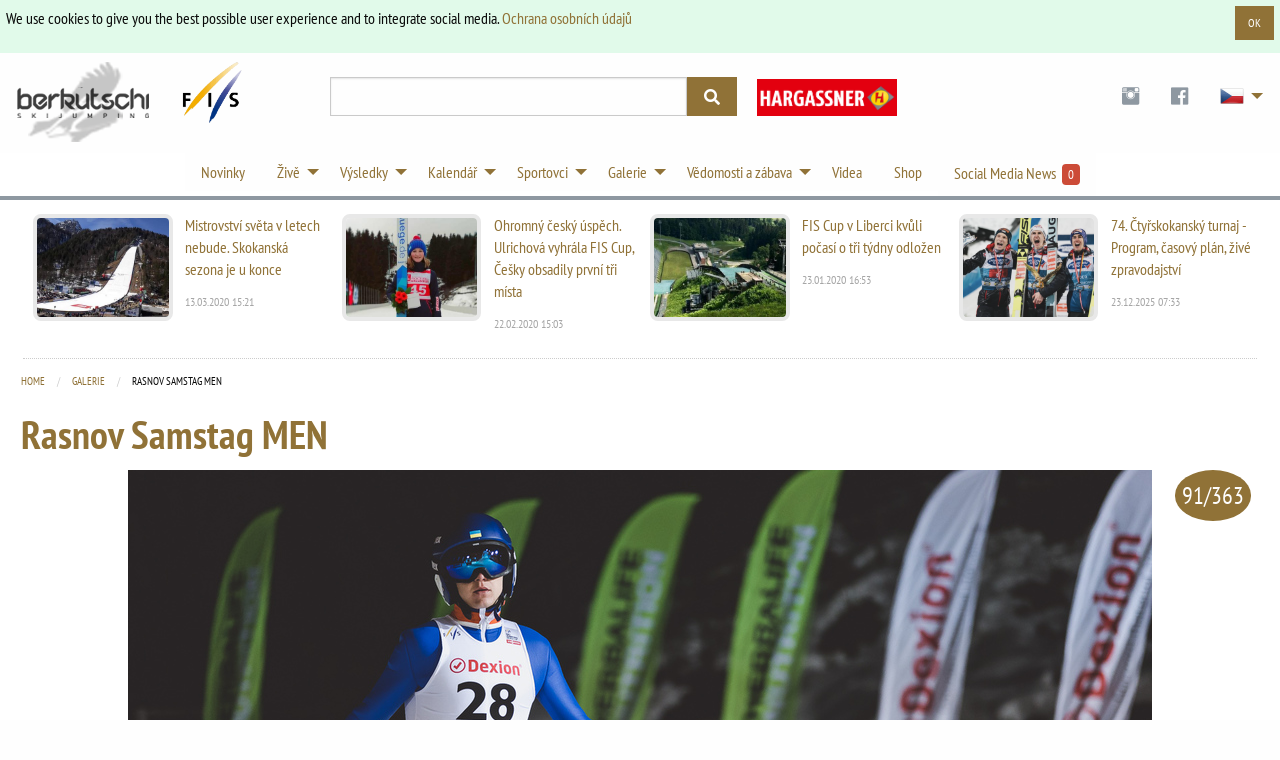

--- FILE ---
content_type: text/html; charset=utf-8
request_url: https://berkutschi.com/cz/front/galleries/rasnov-samstag-men?page=7
body_size: 7780
content:
<!doctype html>
<!--[if lt IE 8]>
  <html class="no-js ie7 oldie" lang="en"> <![endif]-->
<!--[if IE 8]>
  <html class="no-js ie8 oldie" lang="en"> <![endif]-->
<!--[if IE 9]>
  <html class="no-js ie9 oldie" lang="en"> <![endif]-->
<!--[if gt IE 9]><!-->
<html class="no-js" lang="en"> <!--<![endif]-->
  <head>
    <!-- Google Tag Manager -->
    <script>(function(w,d,s,l,i){w[l]=w[l]||[];w[l].push({'gtm.start':
    new Date().getTime(),event:'gtm.js'});var f=d.getElementsByTagName(s)[0],
    j=d.createElement(s),dl=l!='dataLayer'?'&l='+l:'';j.async=true;j.src=
    'https://www.googletagmanager.com/gtm.js?id='+i+dl;f.parentNode.insertBefore(j,f);
    })(window,document,'script','dataLayer','GTM-WK5HNS4M');</script>
    <!-- End Google Tag Manager -->
    <meta name="verify-v1" content="eMRfj2/lN4klG/dbQzg1Covpg0GkPbcbUw7GX7heE4I="/>
    <meta charset="utf-8">
    <meta name="viewport" content="width=device-width, initial-scale=1.0">
    <meta http-equiv="X-UA-Compatible" content="IE=edge">
    <link rel="shortcut icon" href="/favicon.ico" type="image/x-icon"/>
    <link rel="apple-touch-icon" href="/apple-touch-icon.png"/>
    <link rel="apple-touch-icon" sizes="57x57" href="/apple-touch-icon-57x57.png"/>
    <link rel="apple-touch-icon" sizes="72x72" href="/apple-touch-icon-72x72.png"/>
    <link rel="apple-touch-icon" sizes="76x76" href="/apple-touch-icon-76x76.png"/>
    <link rel="apple-touch-icon" sizes="114x114" href="/apple-touch-icon-114x114.png"/>
    <link rel="apple-touch-icon" sizes="120x120" href="/apple-touch-icon-120x120.png"/>
    <link rel="apple-touch-icon" sizes="144x144" href="/apple-touch-icon-144x144.png"/>
    <link rel="apple-touch-icon" sizes="152x152" href="/apple-touch-icon-152x152.png"/>
    <link rel="manifest" href="/manifest.json">
    <link rel="stylesheet" href="/assets/application-29cd577e8a9a4ce12399ac805783e0d411a5884eaa6e7275f21d902a3126b7a0.css" media="screen" />
    <title>
        Skoky na lyžích Berkutschi.com -
      Galerien - Rasnov Samstag MEN
    </title>
    <meta name="keywords" content="berkutschi,Skoky na lyžích,Lety na lyžích,nachrichten,aktuelles,schlierenzauer,vierschanzentournee,oberstdorf,garmisch,willingen,planica,morgenstern,schmitt,małysz,ahonen,rasnov samstag men"/>
    <meta name="description" content="Berkutschi.com - Das top-aktuelle Magazin rund ums Skispringen und Skifliegen. News, Ergebnisse Tabellen, Portraits, Stories, Hintergründe, alle Stars."/>
    <meta name="robots" content="max-image-preview:large">
    
    
      <meta name="robots" content="index,follow"/>
    
    
    <script src="/assets/base-5e21c3da5d96bb160593f12ea6840e8ac49e23fb8a7df220915c53891da32f5b.js"></script>
    <script src="/assets/application-6c41067bc2dae71a33421d4324ac29e69192ab63ae48126cc1757ec24b029af8.js" defer="defer"></script>
    <meta name="csrf-param" content="authenticity_token" />
<meta name="csrf-token" content="JrYPPwmA0_diurlTUq3a3R_Vw2ABybRPrerSXlYupmlJ9K1MqGJJsXVPSNlXYJMsDIgPnny3CEKLW4l2DJ4KOQ" />
  </head>
  <body>
    <!-- Google Tag Manager (noscript) -->
    <noscript><iframe src="https://www.googletagmanager.com/ns.html?id=GTM-WK5HNS4M"
    height="0" width="0" style="display:none;visibility:hidden"></iframe></noscript>
    <!-- End Google Tag Manager (noscript) -->
    <script>
      (function(d, s, id) {
        var js, fjs = d.getElementsByTagName(s)[0];
        if (d.getElementById(id)) return;
        js = d.createElement(s); js.id = id;
        js.src = 'https://connect.facebook.net/en_US/sdk.js#xfbml=1&version=v3.0&appId=518714311478314&autoLogAppEvents=1';
        fjs.parentNode.insertBefore(js, fjs);
      }(document, 'script', 'facebook-jssdk'));
    </script>
    <div class="callout success cookieconsent" data-closable="slide-out-right">
      <div class="row">
        <p class="float-left">We use cookies to give you the best possible user experience and to integrate social media. <a href="/cz/front/privacypolicy">Ochrana osobních údajů</a></p>
        <button class="button small float-right" aria-label="Dismiss alert" type="button" data-close>
          <span aria-hidden="true">OK</span>
        </button>
      </div>
    </div>
    <header>
      <div class="header-container " style="">
        <div class="ad-banner show-for-large" style="overflow:hidden;">
          
            

        </div>
      </div>
      <div class="row">
        <div class="large-3 columns">
          <div class="logo-wrapper">
            <div class="logo">
              <a href="/cz"><img src="/assets/logos/logo-sm-1561e75cf7105b5bc7945aee58b52a143a6efe8ab82e4741cfda8f1170420aa3.png" /></a>
            </div>
            <div class="fis-logo">
              <a target="_blank" href="https://fis-ski.com/"><img width="64" src="/assets/logos/logo-fis-023c326ea1eee4ab384abd83b3a7850a29fd9f976b55930b128a297ba1f5f708.png" /></a>
            </div>
          </div>
          <div class="logo2 show-for-small-only">
            <div style="justify-content:center;margin:auto;display:flex;gap:24px;margin-bottom: 4px;">
                <a target="_blank" href="https://www.hargassner.com/">
                  <img style="width: 174px" src="/assets/sponsors/hargassner-88a9268c1265b40e97adbf833a14017b221ae51be680ab4a9b28948f26c6f0d1.png" />
</a>            </div>
              <div class="premium-partners mobile">
                Berkutschi Premium Partners
              </div>
          </div>
        </div>
        <div class="small-9 medium-5 large-4 columns">
          <div>
            <form action="/cz/front/search" accept-charset="UTF-8" method="get">
              <div class="input-group search">
                <input class="input-group-field" name="query" type="text">
                <div class="input-group-button">
                  <button type="submit" class="button">
                    <i class="fas fa-search"></i>
                  </button>
                </div>
              </div>
            </div>
</form>        </div>
        <div class="small-3 medium-7 large-5 columns">
          <div class="header-right">
            <div class="logo2 hide-for-small-only">
              <div class="premium-banners">
                  <div>
                    <a target="_blank" href="https://www.hargassner.com/">
                      <img style="width: 140px;margin-top:6px;" src="/assets/sponsors/hargassner-88a9268c1265b40e97adbf833a14017b221ae51be680ab4a9b28948f26c6f0d1.png" />
</a>                  </div>
              </div>
            </div>
            <ul class="dropdown menu" data-dropdown-menu>
              <li class="social-icons hide-for-small-only">
                <a target="_blank" class="social-icon" href="https://www.instagram.com/berkutschi_skijumping/">
                  <i class="fi fi-social-instagram"></i>
</a>              </li>
              <li class="social-icons hide-for-small-only">
                <a target="_blank" class="social-icon" href="https://www.facebook.com/berkutschi/">
                  <i class="fi fi-social-facebook"></i>
</a>              </li>
              <li class="has-submenu lang">
                <a href="#" class="icon"><img class="cze-48" width="48" style="zoom:0.5;" src="/assets/t-ac15be5f4c3ba60eb8f94cf0950dc08fb25935582f001a1d8d2aa29a23b10869.gif" /></a>
                <ul class="submenu menu vertical">
                    <li>
                      <a title="Deutsch" href="/cz/front/set_language?lang=de">
                        <img class="ger" width="32" src="/assets/t-ac15be5f4c3ba60eb8f94cf0950dc08fb25935582f001a1d8d2aa29a23b10869.gif" /> Deutsch
</a>                    </li>
                    <li>
                      <a title="Polski" href="/cz/front/set_language?lang=pl">
                        <img class="pol" width="32" src="/assets/t-ac15be5f4c3ba60eb8f94cf0950dc08fb25935582f001a1d8d2aa29a23b10869.gif" /> Polski
</a>                    </li>
                  <li>
                    <a title="English" href="/english">
                      <img class="gbr" width="32" src="/assets/t-ac15be5f4c3ba60eb8f94cf0950dc08fb25935582f001a1d8d2aa29a23b10869.gif" /> English
</a>                  </li>
                    <li>
                      <a title="Pусский" href="/cz/front/set_language?lang=ru">
                        <img class="rus" width="32" src="/assets/t-ac15be5f4c3ba60eb8f94cf0950dc08fb25935582f001a1d8d2aa29a23b10869.gif" /> Pусский &nbsp; &nbsp;
</a>                    </li>
                    <li>
                      <a title="日本語" href="/cz/front/set_language?lang=jp">
                        <img class="jpn" width="32" src="/assets/t-ac15be5f4c3ba60eb8f94cf0950dc08fb25935582f001a1d8d2aa29a23b10869.gif" /> 日本語
</a>                    </li>
                </ul>
              </li>
            </ul>
          </div>
        </div>
      </div>
    </div>
  </div>
</div>
</header>
<!-- nav -->
<div class="row3">
  <div class="contain-to-grid2 sticky">
    <div class="row">
      <div class="top-bar" data-stickydata-topbar data-options="back_text: Zpět">
        <div class="top-bar" style="margin:auto;">
          <ul class="dropdown menu" data-dropdown-menu>
            <li>
              <a href="/cz/front/news">Novinky</a>
            </li>
            <li class="has-submenu">
              <a href="#">Živě</a>
              <ul class="submenu menu vertical nav-ticker">
                <li><a href="/cz/front/tickers">LIVE Ăśbersicht</a></li>
              </ul>
            </li>
            <li class="has-dropdown">
              <a href="#">Výsledky</a>
              <ul class="submenu menu vertical">
                <li>
                  <a href="/cz/front/results">Výsledky</a>
                </li>
                <li>
                  <a href="/cz/front/standings">Celkově</a>
                </li>
                <li>
                  <a href="/cz/front/events">Zprávy ze závodu</a>
                </li>
                <li>
                  <a href="/cz/front/stats">Statistiky</a>
                </li>
              </ul>
            </li>
            <li class="has-dropdown">
              <a href="#">Kalendář</a>
              <ul class="submenu menu vertical">
                <!-- Seasons 2024/25 -->
                <!--
                <li>
                  <a href="/cz/front/calendars?season=2025&amp;sort=grandprix_men_full">Grand-Prix Herren 2025</a>
                </li>
                <li>
                  <a href="/cz/front/calendars?season=2025&amp;sort=grandprix_ladies_full">Grand-Prix ženy 2025</a>
                </li>
                -->
                <li>
                  <a href="/cz/front/calendars?season=2025%2F26&amp;sort=worldcup_men_full">Světový pohár muži 2025/26</a>
                </li>
                <li>
                  <a href="/cz/front/calendars?season=2025%2F26&amp;sort=worldcup_ladies_full">Světový pohár ženy 2025/26</a>
                </li>
                <li>
                  <a href="/cz/front/calendars?season=2025%2F26&amp;sort=coc_men">COC Muži 2025/26</a>
                </li>
                 <li>
                  <a href="/cz/front/calendars?season=2025%2F26&amp;sort=inter_coc_ladies">ICOC Ženy 2025/26</a>
                </li>
              </ul>
            </li>
            <li class="has-dropdown">
              <a href="#">Sportovci</a>
              <ul class="submenu menu vertical">
                <li>
                  <a href="/cz/front/jumpers">Vše / Hledat</a>
                </li>
                <li>
                  <a href="/cz/front/teams">Týmy</a>
                </li>
                <li>
                  <a href="/cz/front/hall_of_fame">Síň slávy</a>
                </li>
                <li>
                  <a href="/cz/front/stars">Hvězdy</a>
                </li>
              </ul>
            </li>
            <li class="has-dropdown">
              <a href="#">Galerie</a>
              <ul class="submenu menu vertical">
                <li>
                  <a href="/cz/front/galleries">Galerie</a>
                </li>
                <li>
                  <a href="/cz/front/specials/wallpapers">Tapety na plochu</a>
                </li>
                <li>
                  <a href="/cz/front/specials/cartoon_wallpapers">Tapety</a>
                </li>
              </ul>
            </li>
            <li class="has-dropdown">
              <a href="#">Vědomosti a zábava</a>
              <ul class="submenu menu vertical">
                <li>
                  <a href="/cz/front/hills">Můstky</a>
                </li>
                <li>
                  <a href="/cz/front/history">Historie</a>
                </li>
                <li>
                  <a href="/cz/front/encyclopedia">Encyklopedie</a>
                </li>
                <li>
                  <a target="_blank" href="https://shop.scool-sports.de/produkt-kategorie/berkutschi/">Shop</a>
                </li>
                <li>
                  <a href="/cz/front/social_entries">Social Media News from Twitter &amp; Facebook &amp; Instagram</a>
                </li>
                <li>
                  <a target="_blank" href="https://www.fis-ski.com/en/inside-fis/document-library/ski-jumping-documents">FIS Skijumping Rules and Documents</a>
                </li>
              </ul>
            </li>
            <li>
              <a href="/cz/front/videos">Videa</a>
            </li>
            <li>
              <a target="_blank" href="https://shop.scool-sports.de/produkt-kategorie/berkutschi/">Shop</a>
            </li>
            <li class="social-counter">
              <a href="/cz/front/social_entries">
                Social Media News &nbsp;<span class="label alert">0</span>
</a>            </li>
          </ul>
        </div>
      </div>
    </div>
  </div>
</div>
<!-- end of nav -->
<!-- Main Area -->
<div class="row container main-wrapper">
  <div class="large-12 columns">
    <div class="row hide-for-medium banner-top">
      <div class="large-12 columns">
        
          

      </div>
    </div>
    <div class="row top-news hide-for-small-only">
        <div class="medium-3 columns">
          <article>
            <a href="/cz/front/news/10154-mistrovstvi-sveta-v-letech-nebude-skokanska-sezona-je-u-konce">
              <div class="row">
                <div class="small-6 columns">
                  <img alt="Mistrovství světa v letech nebude. Skokanská sezona je u konce" src="https://static.berkutschi.com/berkutschi/images/news/000/024/783/cropped/Planica_2.jpg?1584109303" />
                </div>
                <div class="small-6 columns">
                  <h3>Mistrovství světa v letech nebude. Skokanská sezona je u konce</h3>
                  <span>13.03.2020 15:21</span>
                </div>
              </div>
</a>          </article>
        </div>
        <div class="medium-3 columns">
          <article>
            <a href="/cz/front/news/10097-ohromny-cesky-uspech-ulrichova-vyhrala-fis-cup-cesky-obsadily-prvni-tri-mista">
              <div class="row">
                <div class="small-6 columns">
                  <img alt="Ohromný český úspěch. Ulrichová vyhrála FIS Cup, Češky obsadily první tři místa" src="https://static.berkutschi.com/berkutschi/images/news/000/024/670/cropped/70343178_263834697910968_2945524051238106210_n.jpg?1582380230" />
                </div>
                <div class="small-6 columns">
                  <h3>Ohromný český úspěch. Ulrichová vyhrála FIS Cup, Češky obsadily první tři místa</h3>
                  <span>22.02.2020 15:03</span>
                </div>
              </div>
</a>          </article>
        </div>
        <div class="medium-3 columns">
          <article>
            <a href="/cz/front/news/10016-fis-cup-v-liberci-kvuli-pocasi-o-tri-tydny-odlozen">
              <div class="row">
                <div class="small-6 columns">
                  <img alt="FIS Cup v Liberci kvůli počasí o tři týdny odložen" src="https://static.berkutschi.com/berkutschi/images/news/000/024/508/cropped/5671.jpg?1579794837" />
                </div>
                <div class="small-6 columns">
                  <h3>FIS Cup v Liberci kvůli počasí o tři týdny odložen</h3>
                  <span>23.01.2020 16:53</span>
                </div>
              </div>
</a>          </article>
        </div>
        <div class="medium-3 columns">
          <article>
            <a href="/cz/front/news/11466-74-ctyrskokansky-turnaj-program-casovy-plan-zive-zpravodajstvi">
              <div class="row">
                <div class="small-6 columns">
                  <img alt="74. Čtyřskokanský turnaj -  Program, časový plán, živé zpravodajství" src="https://static.berkutschi.com/berkutschi/images/news/000/028/340/cropped/Bildschirmfoto_2025-12-23_um_07.37.39.png?1766472349" />
                </div>
                <div class="small-6 columns">
                  <h3>74. Čtyřskokanský turnaj -  Program, časový plán, živé zpravodajství</h3>
                  <span>23.12.2025 07:33</span>
                </div>
              </div>
</a>          </article>
        </div>
    </div>
    
    <div class="row">
        <div class="medium-12 columns">
          

<nav aria-label="You are here:" role="navigation">
  <ul class="breadcrumbs">
    <li><a href="/cz">Home</a></li>
    <li><a href="/cz/front/galleries">Galerie</a></li>
    <li>
      <span class="show-for-sr">Current: </span> Rasnov Samstag MEN
    </li>
  </ul>
</nav>
<h2>Rasnov Samstag MEN</h2>

  <div class="gallery-image">
    <div class="counter">
      <span class="badge primary">91/363</span>
    </div>
    <img loading="lazy" src="https://static.berkutschi.com/berkutschi/images/galleries/000/104/175/xlarge/TAD_8576.jpg?1676764857" />
    <div class="caption"></div>
  </div>
  <div class="gallery-image">
    <div class="counter">
      <span class="badge primary">92/363</span>
    </div>
    <img loading="lazy" src="https://static.berkutschi.com/berkutschi/images/galleries/000/104/176/xlarge/TAD_8580.jpg?1676764858" />
    <div class="caption"></div>
  </div>
  <div class="gallery-image">
    <div class="counter">
      <span class="badge primary">93/363</span>
    </div>
    <img loading="lazy" src="https://static.berkutschi.com/berkutschi/images/galleries/000/104/177/xlarge/TAD_8584.jpg?1676764859" />
    <div class="caption"></div>
  </div>
  <div class="gallery-image">
    <div class="counter">
      <span class="badge primary">94/363</span>
    </div>
    <img loading="lazy" src="https://static.berkutschi.com/berkutschi/images/galleries/000/104/178/xlarge/TAD_8589.jpg?1676764860" />
    <div class="caption"></div>
  </div>
  <div class="gallery-image">
    <div class="counter">
      <span class="badge primary">95/363</span>
    </div>
    <img loading="lazy" src="https://static.berkutschi.com/berkutschi/images/galleries/000/104/179/xlarge/TAD_8597.jpg?1676764861" />
    <div class="caption"></div>
  </div>
  <div class="gallery-image">
    <div class="counter">
      <span class="badge primary">96/363</span>
    </div>
    <img loading="lazy" src="https://static.berkutschi.com/berkutschi/images/galleries/000/104/180/xlarge/TAD_8607.jpg?1676764862" />
    <div class="caption"></div>
  </div>
  <div class="gallery-image">
    <div class="counter">
      <span class="badge primary">97/363</span>
    </div>
    <img loading="lazy" src="https://static.berkutschi.com/berkutschi/images/galleries/000/104/181/xlarge/TAD_8611.jpg?1676764863" />
    <div class="caption"></div>
  </div>
  <div class="gallery-image">
    <div class="counter">
      <span class="badge primary">98/363</span>
    </div>
    <img loading="lazy" src="https://static.berkutschi.com/berkutschi/images/galleries/000/104/182/xlarge/TAD_8616.jpg?1676764864" />
    <div class="caption"></div>
  </div>
  <div class="gallery-image">
    <div class="counter">
      <span class="badge primary">99/363</span>
    </div>
    <img loading="lazy" src="https://static.berkutschi.com/berkutschi/images/galleries/000/104/183/xlarge/TAD_8625.jpg?1676764865" />
    <div class="caption"></div>
  </div>
  <div class="gallery-image">
    <div class="counter">
      <span class="badge primary">100/363</span>
    </div>
    <img loading="lazy" src="https://static.berkutschi.com/berkutschi/images/galleries/000/104/184/xlarge/TAD_8635.jpg?1676764867" />
    <div class="caption"></div>
  </div>
  <div class="gallery-image">
    <div class="counter">
      <span class="badge primary">101/363</span>
    </div>
    <img loading="lazy" src="https://static.berkutschi.com/berkutschi/images/galleries/000/104/185/xlarge/TAD_8642.jpg?1676764867" />
    <div class="caption"></div>
  </div>
  <div class="gallery-image">
    <div class="counter">
      <span class="badge primary">102/363</span>
    </div>
    <img loading="lazy" src="https://static.berkutschi.com/berkutschi/images/galleries/000/104/186/xlarge/TAD_8652.jpg?1676764868" />
    <div class="caption"></div>
  </div>
  <div class="gallery-image">
    <div class="counter">
      <span class="badge primary">103/363</span>
    </div>
    <img loading="lazy" src="https://static.berkutschi.com/berkutschi/images/galleries/000/104/187/xlarge/TAD_8658.jpg?1676764870" />
    <div class="caption"></div>
  </div>
  <div class="gallery-image">
    <div class="counter">
      <span class="badge primary">104/363</span>
    </div>
    <img loading="lazy" src="https://static.berkutschi.com/berkutschi/images/galleries/000/104/188/xlarge/TAD_8662.jpg?1676764871" />
    <div class="caption"></div>
  </div>
  <div class="gallery-image">
    <div class="counter">
      <span class="badge primary">105/363</span>
    </div>
    <img loading="lazy" src="https://static.berkutschi.com/berkutschi/images/galleries/000/104/189/xlarge/TAD_8664.jpg?1676764872" />
    <div class="caption"></div>
  </div>
<div class="large-12 columns">
  <div class="text-center" id="pagination">
    <ul class="pagination pagination"><li class="pagination-previous"><a rel="prev" href="/cz/front/galleries/rasnov-samstag-men?page=6">Vorige</a></li> <li><a href="/cz/front/galleries/rasnov-samstag-men?page=1">1</a></li> <li><a href="/cz/front/galleries/rasnov-samstag-men?page=2">2</a></li> <li><a href="/cz/front/galleries/rasnov-samstag-men?page=3">3</a></li> <li><a href="/cz/front/galleries/rasnov-samstag-men?page=4">4</a></li> <li><a href="/cz/front/galleries/rasnov-samstag-men?page=5">5</a></li> <li><a rel="prev" href="/cz/front/galleries/rasnov-samstag-men?page=6">6</a></li> <li class="current"><span>7</span></li> <li><a rel="next" href="/cz/front/galleries/rasnov-samstag-men?page=8">8</a></li> <li><a href="/cz/front/galleries/rasnov-samstag-men?page=9">9</a></li> <li><a href="/cz/front/galleries/rasnov-samstag-men?page=10">10</a></li> <li><a href="/cz/front/galleries/rasnov-samstag-men?page=11">11</a></li> <li class="ellipsis"></li> <li><a href="/cz/front/galleries/rasnov-samstag-men?page=24">24</a></li> <li><a href="/cz/front/galleries/rasnov-samstag-men?page=25">25</a></li> <li class="pagination-next"><a rel="next" href="/cz/front/galleries/rasnov-samstag-men?page=8">Weiter</a></li></ul>
  </div>
</div>
<div class="row column">
  <h2>Viz také</h2>
  <div class="row small-up-1 medium-up-2 large-up-4">
    <div class="column column-block box">
  <div class="post">
    <a href="/cz/front/galleries/rasnov-manner-sonntag">
      <img src="https://static.berkutschi.com/berkutschi/images/galleries/000/171/001/cropped/TM__1921.jpg?1757946052" />
</a>    <div class="summary">
      <h3 style="min-height:100px;"><a href="/cz/front/galleries/rasnov-manner-sonntag">Rasnov Männer Sonntag</a></h3>
    </div>
    <p class="meta">
      Erstellt am:  15.09.2025
      | 
      Obrázky: 203
    </p>
  </div>
</div>
<div class="column column-block box">
  <div class="post">
    <a href="/cz/front/galleries/rasnov-frauen-sonntag">
      <img src="https://static.berkutschi.com/berkutschi/images/galleries/000/170/694/cropped/7G0A4119.jpg?1757890352" />
</a>    <div class="summary">
      <h3 style="min-height:100px;"><a href="/cz/front/galleries/rasnov-frauen-sonntag">Rasnov Frauen Sonntag</a></h3>
    </div>
    <p class="meta">
      Erstellt am:  15.09.2025
      | 
      Obrázky: 226
    </p>
  </div>
</div>
<div class="column column-block box">
  <div class="post">
    <a href="/cz/front/galleries/rasnov-manner-samstag">
      <img src="https://static.berkutschi.com/berkutschi/images/galleries/000/170/433/cropped/IMG_8099.jpg?1757835798" />
</a>    <div class="summary">
      <h3 style="min-height:100px;"><a href="/cz/front/galleries/rasnov-manner-samstag">Rasnov Männer Samstag</a></h3>
    </div>
    <p class="meta">
      Erstellt am:  14.09.2025
      | 
      Obrázky: 261
    </p>
  </div>
</div>
<div class="column column-block box">
  <div class="post">
    <a href="/cz/front/galleries/rasnov-frauen-samstag">
      <img src="https://static.berkutschi.com/berkutschi/images/galleries/000/170/407/cropped/TM__6693.jpg?1757822650" />
</a>    <div class="summary">
      <h3 style="min-height:100px;"><a href="/cz/front/galleries/rasnov-frauen-samstag">Rasnov Frauen Samstag</a></h3>
    </div>
    <p class="meta">
      Erstellt am:  14.09.2025
      | 
      Obrázky: 117
    </p>
  </div>
</div>
<div class="column column-block box">
  <div class="post">
    <a href="/cz/front/galleries/rasnov-sunday">
      <img src="https://static.berkutschi.com/berkutschi/images/galleries/000/147/074/cropped/1V8A8241.jpg?1727028740" />
</a>    <div class="summary">
      <h3 style="min-height:100px;"><a href="/cz/front/galleries/rasnov-sunday">Rasnov Sunday</a></h3>
    </div>
    <p class="meta">
      Erstellt am:  22.09.2024
      | 
      Obrázky: 125
    </p>
  </div>
</div>
<div class="column column-block box">
  <div class="post">
    <a href="/cz/front/galleries/rssnov-hill">
      <img src="https://static.berkutschi.com/berkutschi/images/galleries/000/147/039/cropped/DJI_0944.jpg?1726984905" />
</a>    <div class="summary">
      <h3 style="min-height:100px;"><a href="/cz/front/galleries/rssnov-hill">Rasnov hill</a></h3>
    </div>
    <p class="meta">
      Erstellt am:  22.09.2024
      | 
      Obrázky: 11
    </p>
  </div>
</div>
<div class="column column-block box">
  <div class="post">
    <a href="/cz/front/galleries/rasnov-gp-men-sunday">
      <img src="https://static.berkutschi.com/berkutschi/images/galleries/000/120/433/cropped/2D6A7017.jpg?1695714964" />
</a>    <div class="summary">
      <h3 style="min-height:100px;"><a href="/cz/front/galleries/rasnov-gp-men-sunday">RASNOV GP MEN SUNDAY</a></h3>
    </div>
    <p class="meta">
      Erstellt am:  26.09.2023
      | 
      Obrázky: 58
    </p>
  </div>
</div>
<div class="column column-block box">
  <div class="post">
    <a href="/cz/front/galleries/rasnov-gp-women-sunday">
      <img src="https://static.berkutschi.com/berkutschi/images/galleries/000/120/349/cropped/2D6A5416.jpg?1695710607" />
</a>    <div class="summary">
      <h3 style="min-height:100px;"><a href="/cz/front/galleries/rasnov-gp-women-sunday">RASNOV GP WOMEN SUNDAY</a></h3>
    </div>
    <p class="meta">
      Erstellt am:  26.09.2023
      | 
      Obrázky: 84
    </p>
  </div>
</div>
<div class="column column-block box">
  <div class="post">
    <a href="/cz/front/galleries/rasnov-super-team">
      <img src="https://static.berkutschi.com/berkutschi/images/galleries/000/104/702/cropped/TM__9397.jpg?1676865528" />
</a>    <div class="summary">
      <h3 style="min-height:100px;"><a href="/cz/front/galleries/rasnov-super-team">RASNOV SUPER TEAM</a></h3>
    </div>
    <p class="meta">
      Erstellt am:  20.02.2023
      | 
      Obrázky: 258
    </p>
  </div>
</div>
<div class="column column-block box">
  <div class="post">
    <a href="/cz/front/galleries/rasnov-ladies-samstag">
      <img src="https://static.berkutschi.com/berkutschi/images/galleries/000/104/071/cropped/TM__8223.jpg?1676733627" />
</a>    <div class="summary">
      <h3 style="min-height:100px;"><a href="/cz/front/galleries/rasnov-ladies-samstag">Rasnov Ladies Samstag</a></h3>
    </div>
    <p class="meta">
      Erstellt am:  18.02.2023
      | 
      Obrázky: 201
    </p>
  </div>
</div>
<div class="column column-block box">
  <div class="post">
    <a href="/cz/front/galleries/rasnov-freitag-quali-manner">
      <img src="https://static.berkutschi.com/berkutschi/images/galleries/000/103/198/cropped/IMG_8722.jpg?1676695932" />
</a>    <div class="summary">
      <h3 style="min-height:100px;"><a href="/cz/front/galleries/rasnov-freitag-quali-manner">Rasnov Freitag Quali Männer</a></h3>
    </div>
    <p class="meta">
      Erstellt am:  18.02.2023
      | 
      Obrázky: 359
    </p>
  </div>
</div>
<div class="column column-block box">
  <div class="post">
    <a href="/cz/front/galleries/rasnov-ladies-freitag">
      <img src="https://static.berkutschi.com/berkutschi/images/galleries/000/103/040/cropped/TM__7569.jpg?1676663361" />
</a>    <div class="summary">
      <h3 style="min-height:100px;"><a href="/cz/front/galleries/rasnov-ladies-freitag">Rasnov Ladies Freitag</a></h3>
    </div>
    <p class="meta">
      Erstellt am:  17.02.2023
      | 
      Obrázky: 486
    </p>
  </div>
</div>

  </div>
</div>

        </div>
    </div>
  </div>
</div>
<!-- Footer -->
<div class="footer-bar">
  <div class="row">
    <div class="medium-3 large-2 columns">
      <p class="logo">Skoky na lyžích</p>
      <ul>
        <li>
          <a href="/cz/front/news">Novinky</a>
        </li>
        <li>
          <a href="/cz/front/results">Výsledky</a>
        </li>
        <li>
          <a href="/cz/front/standings">Celkově</a>
        </li>
        <li>
          <a href="/cz/front/events">Zprávy ze závodu</a>
        </li>
        <li>
          <a href="/cz/front/stats">Statistiky</a>
        </li>
        <li>
          <a href="/cz/front/hills">Můstky</a>
        </li>
        <li>
          <a href="/cz/front/history">Historie</a>
        </li>
        <li>
          <a href="/cz/front/encyclopedia">Encyklopedie</a>
        </li>
      </ul>
    </div>
    <div class="medium-3 large-2 columns">
      <p class="logo">Pro fanoušky</p>
      <ul>
        <li>
          <a href="/cz/front/videos">Videa</a>
        </li>
        <li>
          <a href="/cz/front/galleries">Galerie</a>
        </li>
        <li>
          <a href="/cz/front/specials/wallpapers">Tapety na plochu</a>
        </li>
        <li>
          <a href="/cz/front/specials/cartoon_wallpapers">Tapety</a>
        </li>
        <li>
          <a href="/cz/front/teams">Týmy</a>
        </li>
        <li>
          <a href="/cz/front/hall_of_fame">Síň slávy</a>
        </li>
        <li>
          <a href="/cz/front/stars">Hvězdy</a>
        </li>
      </ul>
    </div>
    <div class="medium-3 large-2 columns">
      <p class="logo">Kalendář</p>
      <ul>
        <li>
                  <a href="/cz/front/calendars?season=2025%2F26&amp;sort=worldcup_men_full">Světový pohár muži 2025/26</a>
                </li>
                <li>
                  <a href="/cz/front/calendars?season=2025%2F26&amp;sort=worldcup_ladies_full">Světový pohár ženy 2025/26</a>
                </li>
                <li>
                  <a href="/cz/front/calendars?season=2025%2F26&amp;sort=coc_men">COC Muži 2025/26</a>
                </li>
                 <li>
                  <a href="/cz/front/calendars?season=2025%2F26&amp;sort=inter_coc_ladies">ICOC Ženy 2025/26</a>
                </li>
                <!--
                <li>
                  <a href="/cz/front/calendars?season=2024%2F25&amp;sort=coc_men">COC Muži 2024/25</a>
                </li>
                 <li>
                  <a href="/cz/front/calendars?season=2024%2F25&amp;sort=inter_coc_ladies">ICOC Ženy 2024/25</a>
                </li>
                -->
      </ul>
    </div>
    <div class="medium-3 columns">
      <p class="logo">Nejlepší skokané</p>
      <ul>
          <li><a href="/cz/front/stars/deschwanden-gregor">Deschwanden, Gregor</a></li>
          <li><a href="/cz/front/stars/eisenbichler-markus">Eisenbichler, Markus</a></li>
          <li><a href="/cz/front/stars/granerud-halvor-egner">Granerud, Halvor Egner</a></li>
          <li><a href="/cz/front/stars/hoerl-jan">Hoerl, Jan</a></li>
          <li><a href="/cz/front/stars/kobayashi-ryoyu">Kobayashi, Ryoyu</a></li>
          <li><a href="/cz/front/stars/kraft-stefan">Kraft, Stefan</a></li>
          <li><a href="/cz/front/stars/lanisek-anze">Lanisek, Anze</a></li>
          <li><a href="/cz/front/stars/paschke-pius">Paschke, Pius</a></li>
          <li><a href="/cz/front/stars/prevc-domen">Prevc, Domen</a></li>
          <li><a href="/cz/front/stars/raimund-philipp">Raimund, Philipp</a></li>
          <li><a href="/cz/front/stars/stoch-kamil">Stoch, Kamil</a></li>
          <li><a href="/cz/front/stars/tschofenig-daniel">Tschofenig, Daniel</a></li>
          <li><a href="/cz/front/stars/wellinger-andreas">Wellinger, Andreas</a></li>
      </ul>
    </div>
    <div class="large-3 medium-12 columns">
      <ul class="footer-contact">
        <li><a href="/cz"><img src="/assets/logo-footer-d7ca8da02b1a813461471f95d4ceb100058a7475ce077eaa3b2ed9afb388e2b1.png" /></a></li>
        <li><a href="/cz/front/contact">Kontakt</a></li>
        <li><a href="/cz/front/imprint">Obrázky</a></li>
        <li><a href="/cz/front/privacypolicy">Datenschutzerklärung</a></li>
        <li><a href="/cz/front/privacypolicy">Ochrana osobních údajů</a></li>
        <li><span>Copyright by berkutschi skijumping &copy; 2026.<br/>
            All rights reserved.</span>
        </li>
      </ul>
    </div>
  </div>
  <!-- End Footer -->
</div>
</body>
<script>
  $.get('/cz/front/polls/166');
</script>
<script>
  (function (i, s, o, g, r, a, m) {
      i['GoogleAnalyticsObject'] = r;
      i[r] = i[r] || function () {
                  (i[r].q = i[r].q || []).push(arguments)
              }, i[r].l = 1 * new Date();
      a = s.createElement(o),
              m = s.getElementsByTagName(o)[0];
      a.async = 1;
      a.src = g;
      m.parentNode.insertBefore(a, m)
  })(window, document, 'script', '//www.google-analytics.com/analytics.js', 'ga');

  ga('create', 'UA-6373155-1', 'auto');
  ga('require', 'displayfeatures');
  ga('send', 'pageview');
</script>
</body>
</html>
